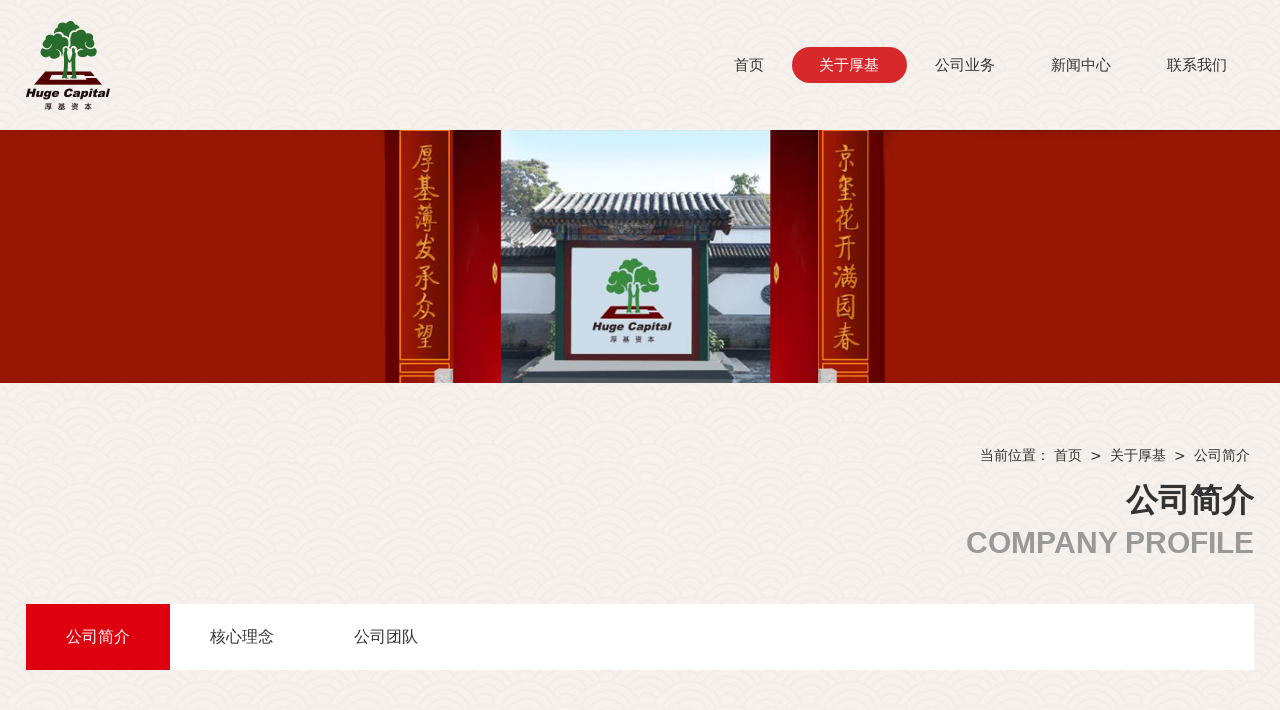

--- FILE ---
content_type: text/html; charset=utf-8
request_url: http://hugecapital.com.cn/cn/about.aspx
body_size: 3592
content:


<!DOCTYPE html>
<html lang="zh-cn">
<head id="Head1">
        <meta http-equiv="Content-Type" content="text/html; charset=utf-8">
        <meta http-equiv="X-UA-Compatible" content="IE=edge,chrome=1">
        <meta name="renderer" content="webkit">
        <meta name="viewport" content="width=device-width, initial-scale=1.0, maximum-scale=1.0, user-scalable=no">
        <meta name="apple-mobile-web-app-capable" content="yes">
        <meta name="apple-mobile-web-app-status-bar-style" content="black">
        <meta name="format-detection" content="telephone=no">
        <meta name="wap-font-scale" content="no">
       
        <script src="js/rem.js"></script>
        <link rel="stylesheet" href="js/slick/slick.css">
        <link rel="stylesheet" href="js/slick/slick-theme.css">
        <link rel="stylesheet" href="css/style.css">
        <script src="js/jquery.js"></script>
        <script src="js/jquery-migrate.js"></script>
        <script src="js/slick/slick.min.js"></script>
        <script src="js/common.js"></script>
    
        <!--[if lte IE 9]>
        <script src="http://cdn.bootcss.com/respond.js/1.4.2/respond.min.js"></script>
        <script src="http://cdn.bootcss.com/html5shiv/3.7.2/html5shiv.min.js"></script>
        <![endif]--><meta name="description" content="北京厚基资本管理有限公司成立于2011年8月，是一家专业的私募股权投资管理机构，主营业务涉及资产管理、股权投资管理、实业投资、投资咨询及财务顾问等诸多领域。公司具备雄厚资本实力、专业的投资管理和资源整合能力，聚焦金融服务、农业、消费品、互联网、医疗、民生等行业的投资管理。" /><title>
	公司简介-北京厚基资本管理有限公司
</title></head>
<body>
    
<header>
    <div class="header">
        <div class="container h-p-100">
            <div class="layout-flex space-between align-center h-p-100">
                <div class="col">
                    <div class="logo">
                        <img src="images/logo.png">
                    </div>
                </div>
                <div class="col">
                    <nav>
                        <ul class="nav layout-flex space-between">
                            <li  class="col" ><a href="Index.aspx">首页</a></li>
                            <li  class="col active" ><a href="about.aspx">关于厚基</a></li>
							     <li  class="col" ><a href="business.aspx">公司业务</a></li>
                            <li  class="col" ><a href="NewsList.aspx">新闻中心</a></li>
                       
                            <li  class="col"  style="display:none;"><a href="talent.aspx">人力资源</a></li>
                            <li  class="col" ><a href="contact.aspx">联系我们</a></li>
                            <li class="col " style="display:none;"><a href="/en/Index.aspx">English</a></li>
                            <!--li class="col "><a href="#" target="_blank">登录邮箱</a></li-->
                        </ul>
                    </nav>
                </div>
            </div>
        </div>
    </div>
    <div class="header-m abs">
        <a href="Index.aspx" class="logo">
            <img src="images/logo.png" alt="Logo"></a>
        <div class="m-menu-b"><span></span></div>
        <div class="m-menu">
            <ul class="nav hsms">
                <li>
                    <a href="Index.aspx">首页</a>
                </li>
                <li><a href="about.aspx?TypeId=10002"  class="col active" >关于厚基</a><ul class="sub-nav hsms"><li><a href="about.aspx?TypeId=10002">公司简介</a></li><li><a href="about.aspx?TypeId=10003">核心理念</a></li><li><a href="team.aspx">公司团队</a></li></ul></li>
				<li><a href="business.aspx"  class="col" >公司业务</a><ul class="sub-nav hsms"><li><a href="about.aspx?TypeId=10018">PE投资</a></li><li><a href="about.aspx?TypeId=10019">实业投资</a></li><li><a href="about.aspx?TypeId=10020">顾问服务</a></li></ul></li>
                <li><a href="NewsList.aspx?TypeId=10006"  class="col" >新闻中心</a><ul class="sub-nav hsms"><li><a href="NewsList.aspx?TypeId=10006">公司新闻</a></li><li><a href="NewsList.aspx?TypeId=10007">行业资讯</a></li></ul></li>
                 <!--<li><a href="talent.aspx"  class="col" >人力资源</a><ul class="sub-nav hsms"><li><a href="talent.aspx">人才理念</a></li></ul></li> -->
				 <li style="animation-delay: 0.2s;"><a href="contact.aspx" class="col">联系我们</a></li>
                <!--<li><a href=""  class="col" >联系我们</a></li>-->
                <!--li>
                    <a href="#" target="_blank">登录邮箱</a>
                </li-->

            </ul>
            <div class="m-language" style="display:none;">
                <a href="/cn/Index.aspx">CN</a>
                <a href="/en/Index.aspx">EN</a>
            </div>
        </div>
        <!-- <div class="m-search-b"></div> -->
    </div>

</header>

    <section class="wgt-banner">
        <div class="banner">
            <div>
                <img src="/UserFiles/upload/image/20220126/02公司简介_02.jpg"></div>
        </div>
    </section>



    <main>
        
<div class="main-nav-m show-none mob-show-block">
    <div class="title">
        <strong>公司简介</strong>
        <i></i>
    </div>
    <ul class="hsms">
        <li   class="col active" ><a href="about.aspx?TypeId=10002" >公司简介</a></li><li   class="col" ><a href="about.aspx?TypeId=10003" >核心理念</a></li><li   class="col" ><a href="team.aspx" >公司团队</a></li>
    </ul>
</div>
<section class="section-navpath mob-show-none">
    <div class="container t-right">
        
 <div class="wgt-navpath">
            当前位置：<a href="Index.aspx">首页</a><i>&gt;</i><a>关于厚基</a><i>&gt;</i><span>公司简介</span>
        </div>

        <div class="ui-title2">
            <h3>公司简介</h3>
            <div class="title2-sub" style="text-transform:uppercase">COMPANY PROFILE</div>
        </div>
    </div>
</section>

<section class="section-nav-sub mob-show-none">
    <div class="container">
        <nav>
            <ul class="">
                <li   class="col active" ><a href="about.aspx?TypeId=10002" >公司简介</a></li><li   class="col" ><a href="about.aspx?TypeId=10003" >核心理念</a></li><li   class="col" ><a href="team.aspx" >公司团队</a></li>
            </ul>
        </nav>
    </div>
</section>


        <section class="section-news" data-aos="fade-up">
            <div class="container fs-16">
                <p>
	<img src="/UserFiles/upload/image/20220330/简介(2).png" alt="" />
</p>
<p>
	<br />
</p>
<p>
	<img src="/UserFiles/upload/image/20220304/360截图20220304132104077(2).jpg" /> 
</p>
<p>
	<br />
</p>
            </div>
        </section>
    </main>

    
<footer psa="fade-up">
    <section class="wgt-footer">
        <div class="container">
            <div class="layout-flex space-between mob-col-1 gap-80 footer-grid">
                <div class="col col1">
                    <ul class="footer-nav">
                        <li><a href="index.aspx" target="_blank">返回首页</a></li>
                        <li><a href="about.aspx">关于厚基</a></li>
						 <li><a href="business.aspx">公司业务</a></li>
                        <li><a href="NewsList.aspx">新闻中心</a></li>
                       
                        <li style="display:none;"><a href="talent.aspx">人力资源</a></li>
                     <!--   <li><a href="contact.aspx">联系我们</a></li>-->
                    </ul>
                    <div class="mt-100">版权所有：北京厚基资本管理有限公司 <a href="https://beian.miit.gov.cn" target="_blank" style="white-space:normal;font-family:&quot;font-size:14px;background-color:#FFFFFF;">京ICP备12026368号</a><br />
技术支持：35互联</div>
                </div>
                <div class="col t-center plr-20 col2">
                    <img src="images/footer-logo.png">
                </div>
                <div class="col t-right col3">
                    <div class="show-lineblock t-left lh-2_4">
                        <div class="mb-20"><a href="contact.aspx">联系我们</a><!--a href="https://j.youzan.com/Ck5G8B" class="ml20" target="_blank">官方商城</a--></div>
                        <div>
	地址：北京市西城区鼓楼西大街41号院1幢
</div>
<div style="display:none;">
	电话：010-82132381
</div>
                        <div class="ui-select mt-30">
                            <select name="jumpMenu" class="select" onchange="sellink(this)">
                                <option value="">友情链接</option>
                                
                            </select>
                        </div>
					 
                    </div>
                    <script>
                        var sellink = function (obj) {
                            var vals = $(obj).val();
                            if (vals != "") {
                                window.open(vals);
                            }
                        }
                    </script>
                </div>
            </div>
        </div>
    </section>
</footer>

<script type="text/javascript">
    $(document).ready(function () {

        $('.slide-home-news').slick({
            dots: true,
            //infinite: false,
            slidesToShow: 1,
            slidesToScroll: 1,
            autoplay: true,
            autoplaySpeed: 3000,
        });
    });
</script>

</body>
</html>


--- FILE ---
content_type: text/css
request_url: http://hugecapital.com.cn/cn/css/style.css
body_size: 11703
content:
*,
*:before,
*:after {
  margin: 0;
  padding: 0;
  -webkit-box-sizing: border-box;
  -ms-box-sizing: border-box;
  box-sizing: border-box;
}
*:focus {
  outline: inherit;
}
html {
  -webkit-tap-highlight-color: transparent;
}
body {
  color: #333;
  font-size: 14px;
  font-family: "Helvetica Neue", Helvetica, Arial, sans-serif;
  -webkit-overflow-scrolling: touch;
  line-height: 1.8;
}
p {
  margin: 14px 0;
}
ul {
  list-style-type: none;
}
img {
  max-width: 100%;
  border: 0;
  vertical-align: middle;
}
img[src=""] {
  opacity: 0;
}
table {
  border-collapse: collapse;
  border-spacing: 0;
}
a {
  color: inherit;
  outline: none;
  text-decoration: none;
  background: transparent;
}
a,
em,
i,
span {
  display: inline-block;
}
b,
em,
i {
  font-style: normal;
}
h1,
h2,
h3,
h4,
h5,
h6 {
  font-weight: normal;
  font-size: 14px;
}
button {
  padding: 0;
}
button,
input,
optgroup,
select,
textarea {
  outline: 0;
  border: 0;
  vertical-align: middle;
  font-family: "Microsoft Yahei";
}
input[type="radio"],
input[type="checkbox"] {
  vertical-align: -2px;
}
button,
html input[type="button"],
input[type="reset"],
input[type="submit"],
input[type="text"] {
  outline: 0;
  border: 0;
  border-radius: 0;
  cursor: pointer;
  -webkit-appearance: button;
}
textarea {
  resize: none;
  font-size: 14px;
}
textarea,
.select {
  appearance: none;
  -webkit-appearance: none;
  -moz-appearance: none;
  -o-appearance: none;
}
.select::-ms-expand {
  display: none;
}
.slick-slider .slick-list .slick-slide > a {
  display: block;
}
.ml20{margin-left:20px;}
.layout-flex {
  display: -webkit-box;
  display: -ms-flexbox;
  display: flex;
}
.layout-flex-inline {
  display: -webkit-inline-box;
  display: -ms-inline-flexbox;
  display: inline-flex;
}
.flex-col {
  -webkit-box-orient: vertical;
  -webkit-box-direction: normal;
      -ms-flex-direction: column;
          flex-direction: column;
}
.flex-auto {
  -webkit-box-flex: 1;
      -ms-flex: 1;
          flex: 1;
}
.flex-wrap {
  -ms-flex-wrap: wrap;
      flex-wrap: wrap;
}
.align-center {
  -webkit-box-align: center;
      -ms-flex-align: center;
          align-items: center;
}
.justify-center {
  -webkit-box-pack: center;
      -ms-flex-pack: center;
          justify-content: center;
}
.space-between {
  -webkit-box-pack: justify;
      -ms-flex-pack: justify;
          justify-content: space-between;
}
.col-1 > .col {
  width: 100%;
}
.col-2 > .col {
  width: 50%;
}
.col-3 > .col,
.pad-col-3 > .col {
  width: 33.333%;
}
.col-4 > .col,
.pad-col-4 > .col {
  width: 25%;
}
.col-5 > .col {
  width: 20%;
}
.col-6 > .col {
  width: 16.6666%;
}
.col-7 > .col {
  width: 14.2857%;
}
.col-8 > .col {
  width: 12.5%;
}
.col-9 > .col {
  width: 11.111%;
}
.gap-4 {
  margin-left: -4px !important;
  margin-right: -4px !important;
}
.gap-4 > .col {
  padding: 0 4px;
}
.gap-8 {
  margin-left: -8px !important;
  margin-right: -8px !important;
}
.gap-8 > .col {
  padding: 0 8px;
}
.gap-10 {
  margin-left: -10px !important;
  margin-right: -10px !important;
}
.gap-10 > .col {
  padding: 0 10px;
}
.gap-14 {
  margin-left: -14px !important;
  margin-right: -14px !important;
}
.gap-14 > .col {
  padding: 0 14px;
}
.gap-16 {
  margin-left: -16px !important;
  margin-right: -16px !important;
}
.gap-16 > .col {
  padding: 0 16px;
}
.gap-20 {
  margin-left: -20px !important;
  margin-right: -20px !important;
}
.gap-20 > .col {
  padding: 0 20px;
}
.gap-26 {
  margin-left: -0.26rem !important;
  margin-right: -0.26rem !important;
}
.gap-26 > .col {
  padding: 0 0.26rem;
}
.gap-30 {
  margin-left: -30px !important;
  margin-right: -30px !important;
}
.gap-30 > .col {
  padding: 0 30px;
}
.gap-36 {
  margin-left: -36px !important;
  margin-right: -36px !important;
}
.gap-36 > .col {
  padding: 0 36px;
}
.gap-40 {
  margin-left: -40px !important;
  margin-right: -40px !important;
}
.gap-40 > .col {
  padding: 0 40px !important;
}
.gap-50 {
  margin-left: -50px !important;
  margin-right: -50px !important;
}
.gap-50 > .col {
  padding: 0 50px;
}
.gap-78 {
  margin-left: -0.78rem !important;
  margin-right: -0.78rem !important;
}
.gap-78 > .col {
  padding: 0 0.78rem !important;
}
.gap-90 {
  margin-left: -0.9rem !important;
  margin-right: -0.9rem !important;
}
.gap-90 > .col {
  padding: 0 0.9rem !important;
}
.gap-100 {
  margin-left: -1rem !important;
  margin-right: -1rem !important;
}
.gap-100 > .col {
  padding: 0 1rem !important;
}
.w-p-25 {
  width: 25%;
}
.w-p-75 {
  width: 75%;
}
.field-inline {
  display: -webkit-box;
  display: -ms-flexbox;
  display: flex;
  padding: 15px;
}
.field-inline .field-input {
  -webkit-box-flex: 1;
      -ms-flex: 1;
          flex: 1;
}
.field-inline .field-input input {
  width: 100%;
  height: 26px;
}
.field-inline .field-input textarea {
  width: 100%;
  line-height: 26px;
}
.clearfix:before,
.clearfix:after {
  display: table;
  content: " ";
}
.clearfix:after {
  clear: both;
}
.abs {
  position: absolute;
}
.float-left {
  float: left;
}
.float-right {
  float: right;
}
.t-left {
  text-align: left;
}
.t-center {
  text-align: center;
}
.t-right {
  text-align: right;
}
.h-p-100 {
  height: 100%;
}
.fs-12 {
  font-size: 12px;
}
.fs-13 {
  font-size: 13px;
}
.fs-15 {
  font-size: 15px;
}
.fs-16 {
  font-size: 16px;
}
.fs-18 {
  font-size: 18px;
}
.fs-20 {
  font-size: 20px;
}
.fs-22 {
  font-size: 22px;
}
.fs-24 {
  font-size: 24px;
}
.fs-26 {
  font-size: 26px;
}
.fs-30 {
  font-size: 30px;
}
.fs-32 {
  font-size: 32px;
}
.fs-40 {
  font-size: 40px;
}
.bold {
  font-weight: bold;
}
.h-p-100 {
  height: 100%;
}
.pm-40 p {
  margin:0 0 40px 0; text-indent:30px;
}
.lh-1 {
  line-height: 1;
}
.lh-1_2 {
  line-height: 1.2;
}
.lh-1_4 {
  line-height: 1.4;
}
.lh-1_8 {
  line-height: 1.8;
}
.lh-2 {
  line-height: 2;
}
.lh-2_2 {
  line-height: 2.2;
}
.lh-2_4 {
  line-height: 2.4;
}
.mt-10 {
  margin-top: 10px;
}
.mt-15 {
  margin-top: 15px;
}
.mt-20 {
  margin-top: 20px;
}
.mt-25 {
  margin-top: 25px;
}
.mt-30 {
  margin-top: 30px;
}
.mt-35 {
  margin-top: 35px;
}
.mt-40 {
  margin-top: 40px;
}
.mt-45 {
  margin-top: 40px;
}
.mt-50 {
  margin-top: 50px;
}
.mt-60 {
  margin-top: 60px;
}
.mt-80 {
  margin-top: 80px;
}
.mt-90 {
  margin-top: 0.9rem;
}
.mt-100 {
  margin-top: 100px;
}
.mt-110 {
  margin-top: 1.1rem;
}
.mb-10 {
  margin-bottom: 10px;
}
.mb-20 {
  margin-bottom: 20px;
}
.mb-30 {
  margin-bottom: 30px;
}
.mb-40 {
  margin-bottom: 40px;
}
.mb-50 {
  margin-bottom: 50px;
}
.mb-75 {
  margin-bottom: 75px;
}
.mb-110 {
  margin-bottom: 110px;
}
.ml-5 {
  margin-left: 5px;
}
.ml-10 {
  margin-left: 10px;
}
.ml-20 {
  margin-left: 20px;
}
.ml-30 {
  margin-left: 30px;
}
.ml-40 {
  margin-left: 40px;
}
.mr-5 {
  margin-right: 5px;
}
.mr-10 {
  margin-right: 10px;
}
.mr-15 {
  margin-right: 15px;
}
.mr-20 {
  margin-right: 20px;
}
.mr-25 {
  margin-right: 25px;
}
.mr-30 {
  margin-right: 30px;
}
.mlr-10 {
  margin-left: 10px;
  margin-right: 10px;
}
.mlr-50 {
  margin-left: 0.5rem;
  margin-right: 0.5rem;
}
.plr-10 {
  padding-left: 10px;
  padding-right: 10px;
}
.pl-50 {
  padding-left: 0.5rem;
}
.pr-60 {
  padding-right: 0.6rem;
}
.pr-70 {
  padding-right: 0.7rem;
}
.pr-80 {
  padding-right: 0.8rem;
}
.plr-10 {
  padding-left: 10px;
  padding-right: 10px;
}
.plr-15 {
  padding-left: 15px;
  padding-right: 15px;
}
.plr-20 {
  padding-left: 20px;
  padding-right: 20px;
}
.plr-88 {
  padding-left: 0.88rem;
  padding-right: 0.88rem;
}
.p-10 {
  padding: 10px;
}
.p-15 {
  padding: 15px;
}
.p-20 {
  padding: 20px;
}
.p-25 {
  padding: 25px;
}
.p-40 {
  padding: 40px;
}
.p-60 {
  padding: 0.6rem;
}
.p-t-10 {
  padding-top: 10px;
}
.p-t-25 {
  padding-top: 25px;
}
.p-t-30 {
  padding-top: 30px;
}
.p-b-20 {
  padding-bottom: 20px;
}
.p-b-25 {
  padding-bottom: 25px;
}
.show-lineblock {
  display: inline-block !important;
}
.show-block {
  display: block !important;
}
.show-none {
  display: none !important;
}
.btn-more {
  width: 179px;
  height: 52px;
  line-height: 52px;
  text-align: center;
  background: url(../images/btn-more.png) no-repeat;
  color: #d7292b;
}
.pin-more {
  padding-right: 26px;
  background: url(../images/icoimg-more.png) no-repeat center right;
}
.btn-round-orange {
  padding: 7px 25px;
  border-radius: 25px;
  color: #ffa025;
  border: 1px solid #ffa025;
  text-align: center;
}
.btn-round-white {
  padding: 7px 25px;
  border-radius: 25px;
  color: #fff;
  border: 1px solid #fff;
  text-align: center;
}
.btn-round-blue {
  padding: 7px 25px;
  border-radius: 25px;
  color: #0193de;
  border: 1px solid #0193de;
  text-align: center;
}
.btn-return {
  height: 48px;
  line-height: 46px;
  padding: 0 18px;
  color: #d7000f;
  border: 2px solid #d7000f;
  font-size: 16px;
}
.btn-return .icotxt-arrow {
  font-family: simsun;
  font-weight: bold;
}
.btn-moredetail {
  white-space: nowrap;
  height: 48px;
  line-height: 48px;
  padding: 0 30px;
  background-color: #fafafa;
  border: 1px solid #e1e1e1;
  border-radius: 5px;
}
.btn-submit-round {
  width: 260px;
  height: 60px;
  line-height: 60px;
  background-color: #274387;
  color: #fff;
  font-size: 18px;
  border-radius: 30px;
}
.btn-submit {
  display: inline-block;
  height: 46px;
  line-height: 46px;
  padding: 0 40px;
  background-color: #214489;
  border: 0;
  color: #fff;
}
.btn-upload {
  display: inline-block;
  height: 46px;
  line-height: 46px;
  padding: 0 40px;
  background-color: #f38b12;
  border: 0;
  color: #fff;
}
.btn-download {
  display: inline-block;
  height: 46px;
  line-height: 46px;
  padding: 0 40px;
  border: 1px solid #f38b12;
  background-color: #fff;
  color: #f38b12;
}
fieldset {
  padding: 8px 25px 18px;
  border: 1px solid #eee;
}
fieldset legend {
  padding: 0 5px;
  font-size: 16px;
  color: #999;
}
.field-input input {
  width: 100%;
  padding: 5px;
  height: 40px;
}
.field-input textarea {
  width: 100%;
  min-height: 96px;
}
.line-h {
  height: 1px;
  background-color: #ddd;
}
.ui-list-dashed li {
  padding-top: 10px;
  padding-bottom: 10px;
  border-bottom: 1px dashed #ccc;
}
.ui-list-dashed li a {
  display: -webkit-box;
  display: -ms-flexbox;
  display: flex;
  line-height: 28px;
  white-space: nowrap;
}
.ui-list-dashed li a.new .title {
  padding-right: 40px;
  background: url(../images/icoimg-new.png) no-repeat right center;
}
.ui-list-dashed li a .title {
  overflow: hidden;
  -o-text-overflow: ellipsis;
     text-overflow: ellipsis;
}
.ui-list-dashed li a .title-muline2 {
  white-space: normal;
  max-height: 56px;
  overflow: hidden;
  display: -webkit-box;
  -webkit-box-orient: vertical;
  -webkit-line-clamp: 2;
}
.ui-title1 {
  display: -webkit-box;
  display: -ms-flexbox;
  display: flex;
  -webkit-box-pack: justify;
      -ms-flex-pack: justify;
          justify-content: space-between;
}
.ui-title1 h2 {
  font-size: 32px;
  font-weight: bold;
}
.ui-title1 .title1-sub {
  font-size: 16px;
  font-weight: bold;
}
.ui-title1 .more {
  font-weight: bold;
}
.ui-title2 {
  line-height: 1.4;
  font-weight: bold;
}
.ui-title2 h3 {
  font-size: 32px;
  color: #333333;
  font-weight: bold;
}
.ui-title2 .title2-sub {
  font-size: 30px;
  color: #999;
}
.pin-date {
  color: #585858;
  text-align: center;
  white-space: nowrap;
  line-height: 1.2;
}
.pin-date .day {
  font-size: 48px;
}
.pin-date .date {
  font-size: 16px;
  color: #999;
}
.pin-cnchar {
  display: inline-block;
  font-family: simsun;
  font-size: 50px;
  font-weight: bold;
  color: #969696;
  width: 116px;
  height: 116px;
  line-height: 116px;
  text-align: center;
  border: 1px solid #f1f1f1;
  border-radius: 50%;
}
.ss-rt-plus {
  position: relative;
}
.ss-rt-plus:after {
  content: "+";
  position: absolute;
  top: 3px;
  right: 7px;
}
.icoimg-more {
  vertical-align: middle;
  width: 16px;
  height: 16px;
  background: url(../images/icoimg-more.png) no-repeat;
}
.icoimg-weibo {
  vertical-align: middle;
  width: 32px;
  height: 32px;
  background: url(../images/icoimg-weibo.png) no-repeat;
}
.icoimg-weixin {
  vertical-align: middle;
  width: 32px;
  height: 32px;
  background: url(../images/icoimg-weixin.png) no-repeat;
}
.icoimg-view {
  vertical-align: middle;
  width: 17px;
  height: 10px;
  background: url(../images/icoimg-view.png) no-repeat;
}
.icoimg-share {
  vertical-align: middle;
  width: 14px;
  height: 15px;
  background: url(../images/icoimg-share.png) no-repeat;
}
.icoimg-return {
  vertical-align: middle;
  width: 16px;
  height: 12px;
  background: url(../images/icoimg-return.png) no-repeat;
}
.icoimg-print {
  vertical-align: middle;
  width: 16px;
  height: 12px;
  background: url(../images/icoimg-print.png) no-repeat;
}
.icoimg-search {
  vertical-align: middle;
  width: 17px;
  height: 18px;
  background: url(../images/icoimg-search.png) no-repeat;
}
.icoimg-news-more {
  vertical-align: middle;
  width: 30px;
  height: 30px;
  background: url(../images/icoimg-news-more.png) no-repeat;
}
.icoimg-pdf {
  vertical-align: middle;
  width: 36px;
  height: 45px;
  background: url(../images/icoimg-pdf.png) no-repeat;
}
.icoimg-download {
  vertical-align: middle;
  width: 18px;
  height: 18px;
  background: url(../images/icoimg-download.png) no-repeat;
}
.icoimg-avatar {
  vertical-align: middle;
  width: 13px;
  height: 15px;
  background: url(../images/icoimg-avatar.png) no-repeat;
}
.icoimg-email {
  vertical-align: middle;
  width: 17px;
  height: 12px;
  background: url(../images/icoimg-email.png) no-repeat;
}
.icoimg-form-tel {
  vertical-align: middle;
  width: 16px;
  height: 15px;
  background: url(../images/icoimg-form-tel.png) no-repeat;
}
.b-r-gray-1 {
  border-right: 1px solid #e8e8e8;
}
.btn-toggle {
  cursor: pointer;
  vertical-align: middle;
  width: 21px;
  height: 21px;
  background: url(../images/btn-toggle-arrow.png) no-repeat center center;
}
.btn-toggle.unfold {
  -webkit-transform: rotate(180deg);
      -ms-transform: rotate(180deg);
          transform: rotate(180deg);
}
.news-title {
  text-align: center;
  color: #666;
  font-size: 14px;
  margin-bottom: 30px;
}
.news-title h3 {
  font-size: 28px;
  font-weight: bold;
  color: #000;
  margin-bottom: 10px;
}
.news-title .time {
  margin: 0 10px;
}
.news-title .source {
  margin: 0 10px;
}
.news-title .read {
  margin: 0 10px;
}
.news-title .share {
  margin: 0 10px;
}
.header-m {
  display: none;
}
.container {
  width: 96%;
  max-width: 1440px;
  margin-left: auto;
  margin-right: auto;
  overflow: hidden;
}
@media (max-width: 750px) {
.col-2 > .col {
  width: 100%;
}
.col-3 > .col, .pad-col-3 > .col {
  width: 100%;
}
  .wgt-footer .footer-grid .col2 {
    -webkit-box-flex: 2 !important;
        -ms-flex: 2 !important;
            flex: 2 !important; display:none;
  }
  .wgt-footer .footer-grid .col3 {
    -webkit-box-flex: 2 !important;
        -ms-flex: 2 !important;
            flex: 2 !important;
  }
}
@media (max-width: 1024px) {
  .mob-show-none {
    display: none !important;
  }
  .mob-show-block {
    display: block !important;
  }
  .layout-flex {
    -ms-flex-wrap: wrap;
        flex-wrap: wrap;
  }
  .gap-90 > .col{width:100%;padding:0 !important}
  .mob-col-1 > .col {
    width: 100% !important;
  }
  .mob-col-2 > .col {
    width: 50%;
  }
  .mob-col-3 > .col {
    width: 33.333%;
  }
  .home-rdcenter {
    background: url(../images/home-rdcenter-img-bg.jpg) no-repeat left top !important;
  }
  body {
    padding-top: 70px !important;
  }
  .header {
    display: none !important;
  }
  .container {
    width: 92%;
  }
  .header-m {
    display: block;
    left: 0;
    top: 0;
    width: 100%;
    height: 70px;
    background: #fff;
    -webkit-box-shadow: 1px 1px 10px rgba(0, 0, 0, 0.1);
            box-shadow: 1px 1px 10px rgba(0, 0, 0, 0.1);
  }
  .header-m::after {
    display: none;
    position: fixed;
    content: "";
    top: 70px;
    left: 0;
    width: 100%;
    height: 100%;
    background: rgba(0, 0, 0, 0.5);
    z-index: 100;
  }
  .header-m .logo {
    position: absolute;
    left: 50%;
    height: 70px;
    line-height: 70px;
    -ms-transform: translateX(-50%);
        transform: translateX(-50%);
    -webkit-transform: translateX(-50%);
  }
  .header-m .logo img {
    max-height: 40px;
  }
  .header-m .m-menu-b {
    display: block;
    position: absolute;
    top: 0;
    left: 0;
    width: 60px;
    height: 70px;
    cursor: pointer;
  }
  .header-m .m-menu-b span {
    position: absolute;
    left: 50%;
    top: 50%;
    height: 1px;
    width: 26px;
    margin-left: -12px;
    background: #333;
    -webkit-transition: all 0.3s ease-out 0.3s;
    -o-transition: all 0.3s ease-out 0.3s;
    transition: all 0.3s ease-out 0.3s;
  }
  html.active .header-m .m-menu-b span {
    width: 0;
    -webkit-transition: all 0.3s ease-out 0.3s;
    -o-transition: all 0.3s ease-out 0.3s;
    transition: all 0.3s ease-out 0.3s;
  }
  .header-m .m-menu-b::before,
  .header-m .m-menu-b::after {
    position: absolute;
    content: "";
    top: 50%;
    left: calc(35px / 2);
    width: 26px;
    height: 1px;
    z-index: 999;
    -o-transition: all 0.3s ease-out 0.3s;
    transition: all 0.3s ease-out 0.3s;
    -webkit-transition: all 0.3s ease-out 0.3s;
    background: #333;
  }
  .header-m .m-menu-b::before {
    -ms-transform: translateY(-8px) rotate(0);
        transform: translateY(-8px) rotate(0);
    -webkit-transform: translateY(-8px) rotate(0);
  }
  .header-m .m-menu-b::after {
    -ms-transform: translateY(8px) rotate(0);
        transform: translateY(8px) rotate(0);
    -webkit-transform: translateY(8px) rotate(0);
  }
  .header-m .m-menu {
    display: none;
    z-index: 888;
    position: fixed;
    width: 100%;
    width: 260px;
    height: 100%;
    top: 0;
    left: -260px;
    opacity: 1;
    background: #fafafa;
    text-align: left;
    padding-top: 70px;
  }
  .header-m .m-menu::after {
    position: absolute;
    top: 70px;
    content: "";
    width: 100%;
    height: 1px;
    background: #ebebeb;
  }
  .header-m .nav {
    height: calc(100% - 82px);
    overflow-x: hidden;
    overflow-y: auto;
  }
  .header-m .nav > li {
    border-bottom: 1px solid #ebebeb;
    animation: resize 0.5s both;
    -webkit-animation: resize 0.5s both;
  }
  .header-m .nav > li > a {
    position: relative;
    display: block;
    width: 100%;
    font-size: 15px;
    padding: 0 40px;
    color: #666;
    vertical-align: middle;
    -o-text-overflow: ellipsis;
       text-overflow: ellipsis;
    white-space: nowrap;
    word-wrap: break-word;
    overflow: hidden;
    height: 50px;
    line-height: 50px;
  }
  .header-m .nav > li > a::after {
    position: absolute;
    content: "";
    left: 20px;
    top: 50%;
    width: 8px;
    height: 8px;
    margin-top: -5px;
    border: 1px solid #999;
    border-radius: 50%;
    background: transparent;
    -o-transition: all 0.3s;
    transition: all 0.3s;
    -webkit-transition: all 0.3s;
  }
  .header-m .nav > li .sub-nav {
    display: none;
  }
  .header-m .nav > li .sub-nav a {
    position: relative;
    display: block;
    line-height: 24px;
    padding: 12px 40px;
    background: #f2f2f2;
    color: #4e4e4e;
  }
  .header-m .nav > li .sub-nav a::before,
  .header-m .nav > li .sub-nav a::after {
    position: absolute;
    content: "";
    width: 0;
    height: 0;
    left: 20px;
    top: 20px;
    border: 5px solid transparent;
    overflow: hidden;
    -o-transition: all 0.3s;
    transition: all 0.3s;
    -webkit-transition: all 0.3s;
  }
  .header-m .nav > li .sub-nav a::before {
    left: 21px;
    border-left: 5px solid #555;
  }
  .header-m .nav > li .sub-nav a::after {
    border-left: 5px #ebebeb solid;
  }
  .header-m .nav > li.cur {
    position: relative;
  }
  .header-m .nav > li.cur::after,
  .header-m .nav > li.cur::before {
    position: absolute;
    content: "";
    background: #999;
    -o-transition: all 0.5s;
    transition: all 0.5s;
    -webkit-transition: all 0.5s;
  }
  .header-m .nav > li.cur::before {
    top: 19px;
    right: 25px;
    width: 2px;
    height: 12px;
  }
  .header-m .nav > li.cur::after {
    top: 24px;
    right: 20px;
    width: 12px;
    height: 2px;
  }
  .header-m .nav > li.active::after {
    background: #fff;
  }
  .header-m .nav > li.active::before {
    height: 0;
  }
  .header-m .nav > li.active > a {
    color: #fff;
    background: #ce8f14;
  }
  .header-m .nav > li.active > a::after {
    border-color: #fff;
    background: #fff;
  }
  .header-m .nav > li.active .sub-nav li {
    animation: ReturnToNormal 0.5s both;
    -webkit-animation: ReturnToNormal 0.5s both;
  }
  .header-m .m-language {
    position: absolute;
    left: 0;
    bottom: 0;
    width: 100%;
    text-align: center;
  }
  .header-m .m-language a {
    color: #666;
    height: 40px;
    line-height: 40px;
    font-size: 16px;
    display: block;
    border-bottom: 1px solid #ebebeb;
    animation: slideInUp 1.5s both;
    -webkit-animation: slideInUp 1.5s both;
  }
  .header-m .m-search-b {
    display: block;
    position: absolute;
    top: 0;
    right: 0;
    width: 40px;
    height: 70px;
    cursor: pointer;
    background: url([data-uri]) no-repeat left center;
    background-size: 23px;
  }
  html.active {
    height: 100%;
    overflow: hidden;
  }
  html.active body {
    height: 100%;
    overflow: hidden;
  }
  html.active .header-m {
    left: 260px;
  }
  html.active .header-m::after {
    display: block;
  }
  html.active .header-m .m-menu-b::before,
  html.active .header-m .m-menu-b::after {
    background: #000;
  }
  html.active .header-m .m-menu-b::before {
    -ms-transform: translateY(0) rotate(225deg);
        transform: translateY(0) rotate(225deg);
    -webkit-transform: translateY(0) rotate(225deg);
  }
  html.active .header-m .m-menu-b::after {
    -ms-transform: translateY(0) rotate(-225deg);
        transform: translateY(0) rotate(-225deg);
    -webkit-transform: translateY(0) rotate(-225deg);
  }
  html.active .header-m .m-menu {
    display: block;
    left: 0;
  }
  html.active footer,
  html.active main,
  html.active .i-banner,
  html.active .banner {
    -ms-transform: translateX(260px);
        transform: translateX(260px);
    -webkit-transform: translateX(260px);
  }
}
body {
  padding-top: 130px;
  background-image: url(../images/body-bg.jpg);
}
.header {
  position: fixed;
  top: 0;
  left: 0;
  right: 0;
  z-index: 100;
  height: 130px;
  background-image: url(../images/body-bg.jpg);
}
.header .nav li {
  margin-left: 1px;
}
.header .nav li a {
  padding: 0 0.3rem;
  line-height: 36px;
  border-radius: 30px;
  font-size: 15px;
  white-space: nowrap;
}
/*.header .nav li:last-child a {
  background-color: #d7292b;
  color: #fff;
}*/
.header .nav li.active a,
.header .nav li a:hover {
  background-color: #d7292b;
  color: #fff;
}
.wgt-footer {
  background-image: url(../images/footer-bg.jpg);
  padding: 90px 0;
  color: #fff;
  font-size: 15px;
}
.wgt-footer .footer-grid .col {
  -webkit-box-flex: 1;
      -ms-flex: 1;
          flex: 1;
}
@media (max-width: 750px){
 

.wgt-footer{padding:20px 0;}
.wgt-footer .footer-grid .t-right{ text-align:left;}
.wgt-footer .footer-grid .col {
    -webkit-box-flex: 1;
    -ms-flex: 1;
    flex:inherit;
}
.mt-100 {
    margin-top: 0px;
}
}
.wgt-footer .footer-nav {
  display: -webkit-box;
  display: -ms-flexbox;
  display: flex;
  -ms-flex-wrap: wrap;
      flex-wrap: wrap;
  white-space: nowrap;
}
.wgt-footer .footer-nav li {
  margin-right: 68px;
  margin-bottom: 30px;
}
.wgt-footer .ui-select {
  border: 1px solid #fff;
  position: relative;
}
.wgt-footer .ui-select:after {
  content: "";
  position: absolute;
  top: 50%;
  right: 16px;
  background: url(../images/select-toggle-icon.png) no-repeat;
  display: inline-block;
  width: 10px;
  height: 5px;
}
.wgt-footer .ui-select select {
  background-color: transparent;
  color: #fff;
  display: inline-block;
  width: 100%;
  height: 44px;
  padding: 0 44px 0 16px;
}
.wgt-footer .ui-select select option{
	background-color: #bd9851;
}
.tab-wrap .tab-head {
  display: -webkit-box;
  display: -ms-flexbox;
  display: flex;
}
.tab-wrap .tab-head li {
  margin-right: 36px;
}
.tab-wrap .tab-body > li {
  display: none;
}
.tab-wrap .tab-body > li.cur {
  display: block;
}
.section-navpath {
  margin-top: 60px;
}
.section-navpath .wgt-navpath {
  margin-bottom: 10px;
}
.section-nav-sub {
  height: 66px;
  line-height: 66px;
  margin-top: 40px;
}
.section-nav-sub nav ul {
  display: -webkit-box;
  display: -ms-flexbox;
  display: flex;
  background-color: #fff;
}
.section-nav-sub nav ul .top-nav a {
  position: relative;
  min-width: 2.14rem;
  padding: 0 20px;
  color: #fff;
}
.section-nav-sub nav ul .top-nav a:before {
  content: "";
  position: absolute;
  top: -35px;
  left: 0;
  right: 0;
  height: 110px;
  background-color: #214489;
}
.section-nav-sub nav ul .top-nav a:after {
  content: "";
  position: absolute;
  top: 0;
  left: 20px;
  width: 30px;
  height: 2px;
  background-color: #fff;
}
.section-nav-sub nav ul .top-nav a h2 {
  position: relative;
  z-index: 10;
  font-size: 0.26rem;
}
.section-nav-sub nav ul li a {
  padding: 0 40px;
  line-height: 66px;
  font-size: 16px;
}
.section-nav-sub nav ul .active a,
.section-nav-sub nav ul a:hover {
  color: #fff;
  background-color: #df000f;
}
.wgt-list-team li {
  border: 1px solid #ddd;
  background-color: #fff;
  padding: 30px;
  margin-bottom: 56px;
}
.wgt-list-news a {
  width: 100%;
  border: 1px solid #ddd;
  padding: 15px;
  margin-bottom: 56px;
  min-height: 148px;
  background: #fff url(../images/list-news-icon.png) no-repeat right bottom;
}
.wgt-list-news a:hover {
  background-image: url(../images/list-news-icon-active.png);
}
.wgt-pagination {
  text-align: center;
}
.wgt-pagination a,
.wgt-pagination span {
  border: 1px solid #ddd;
  border-radius: 5px;
  background-color: #fff;
  padding: 6px 15px;
}
.wgt-pagination a:hover,
.wgt-pagination .current {
  background-color: #df0007;
  color: #fff;
}
.wgt-list-train .item {
  background-color: #fff;
  border-radius: 10px;
  padding: 40px;
}
.wgt-list-train .item .item-hd {
  height: 70px;
  line-height: 70px;
}
.wgt-list-train .item .item-bd {
  height: 110px;
  overflow: hidden;
}
.wgt-list-train .item1 .item-hd {
  background: url(../images/talent-train1-bg.png) no-repeat right top;
}
.wgt-list-train .item2 .item-hd {
  background: url(../images/talent-train2-bg.png) no-repeat right top;
}
.wgt-list-train .item3 .item-hd {
  background: url(../images/talent-train3-bg.png) no-repeat right top;
}
.wgt-list-train .item-ft .btn-toggle-more {
  width: 100%;
  height: 36px;
  background: url(../images/btn-toggle-more.png) no-repeat center bottom;
}
.wgt-list-train .item-ft .btn-toggle-more.btn-toggle-hide {
  background-position: center top;
  -webkit-transform: rotate(180deg);
      -ms-transform: rotate(180deg);
          transform: rotate(180deg);
}
.section-news {
  overflow: hidden;
  padding: 60px 0;
}
.wgt-grid .wgt-bd {
  padding: 30px 0 20px;
  border-bottom: 1px solid #e6e6e6;
}
.wgt-grid .wgt-bd .pin-date {
  padding-right: 16px;
  border-right: 1px solid #ccc;
}
.wgt-grid .wgt-ft {
  padding: 20px 0;
  color: #999;
}
.wgt-sitemap .left {
  width: 35%;
}
.wgt-sitemap .right {
  width: 65%;
}
.wgt-list li {
  margin-top: 30px;
}
.wgt-list-policy li {
  background-color: #fafafa;
}
.wgt-list-tender li {
  position: relative;
  border: 1px solid #ddd;
  padding: 20px 0;
}
.wgt-list-tender li:hover a .hd {
  color: #214489;
}
.wgt-list-tender li:hover a .btn-moredetail {
  background-color: #2766a5;
  border-color: #2766a5;
  color: #fff;
}
.wgt-list-tender li:hover:after {
  content: "";
  position: absolute;
  left: 0;
  right: 0;
  bottom: 0;
  height: 3px;
  background-color: #2864a8;
}
.wgt-list-tender .pin-date {
  padding: 10px 40px 10px 80px;
  border-right: 1px solid #ddd;
}
.wgt-list-order li {
  position: relative;
  padding-left: 66px;
  padding-bottom: 80px;
}
.wgt-list-order li:after {
  content: "";
  position: absolute;
  z-index: -1;
  left: 18px;
  top: 0;
  bottom: 0;
  width: 1px;
  background-color: #eaeaea;
}
.wgt-list-order li:last-child {
  padding-bottom: 0;
}
.wgt-list-order li:last-child:after {
  width: 0;
}
.wgt-list-order li .ico-order {
  position: absolute;
  left: 0;
  display: inline-block;
  width: 38px;
  height: 38px;
  line-height: 38px;
  background-color: #fff;
  border: 1px solid #eaeaea;
  border-radius: 50%;
  text-align: center;
}
.wgt-list-job .wgt-hd {
  padding: 0 40px;
  height: 60px;
  line-height: 60px;
  background-color: #214489;
  color: #fff;
}
.wgt-list-job .wgt-bd .item {
  padding: 20px 40px;
  margin: 15px 0;
  background-color: #f9f9f9;
  border-radius: 10px;
}
.wgt-list-job .wgt-bd .item .item-bd {
  display: none;
  border-top: 1px solid #f0f1f3;
}
.wgt-contact {
  height: 256px;
  background-color: #fbfbfb;
}
.wgt-contact > .col {
  position: relative;
  border-right: 1px solid #f3f3f3;
  height: 100%;
  display: -webkit-box;
  display: -ms-flexbox;
  display: flex;
  -webkit-box-align: center;
      -ms-flex-align: center;
          align-items: center;
  -webkit-box-pack: center;
      -ms-flex-pack: center;
          justify-content: center;
  text-align: center;
}
.wgt-contact > .col:last-child {
  border-right: 0;
}
.wgt-contact > .col :hover:after {
  content: "";
  position: absolute;
  left: 0;
  right: 0;
  bottom: 0;
  height: 3px;
  background-color: #2864a8;
}
.wgt-album .item {
  position: relative;
  padding: 40px 40px 20px;
  background-color: #f8f8f8;
}
.wgt-album .item .img {
  margin-bottom: 25px;
}
.wgt-album .item .date {
  font-size: 13px;
}
.wgt-album .item:hover {
  background-color: #fff;
}
.wgt-album .item:hover:after {
  content: "";
  position: absolute;
  left: 0;
  right: 0;
  bottom: 0;
  height: 3px;
  background-color: #2864a8;
}
.wgt-album .item:hover .name {
  color: #214489;
}
.wgt-sitemap {
  background-color: #3b3b3b;
  color: #fff;
  padding: 10px 0;
}
.wgt-sitemap dl {
  margin: 20px 0;
}
.wgt-sitemap dt {
  font-size: 16px;
  font-weight: bold;
}
.wgt-sitemap dd {
  margin-top: 6px;
  color: #ccc;
}
.wgt-copyright {
  background-color: #323232;
  color: #fff;
  padding: 20px 0;
  text-align: center;
}
header,
main,
section,
footer,
.header-m,
.banner {
  -o-transition: all 0.5s;
  transition: all 0.5s;
  -webkit-transition: all 0.5s;
}
header .right .nav li {
  text-align: right;
}
header .right .nav li a {
  display: inline-block;
  height: 60px;
  font-size: 16px;
  padding: 5px 0;
  border-bottom: 2px solid #ffffff;
}
header .right .nav li.active a,
header .right .nav li a:hover {
  color: #0193de;
  border-bottom: 2px solid #0193de;
}
header .right .nav .home.active a {
  color: #ffa025;
  border-bottom: 2px solid #ffa025;
}
.main-nav-m {
  position: relative;
}
.main-nav-m .title {
  position: relative;
  height: 46px;
  line-height: 46px;
  padding: 0 20px;
  color: #fff;
  background-color: #ce8f14;
}
.main-nav-m .title i {
  position: absolute;
  width: 46px;
  height: 100%;
  right: 0;
}
.main-nav-m .title i:before,
.main-nav-m .title i:after {
  position: absolute;
  top: 50%;
  content: "";
  width: 12px;
  height: 1px;
  background: #fff;
  -o-transition: all 0.3s;
  transition: all 0.3s;
  -webkit-transition: all 0.3s;
}
.main-nav-m .title i:before {
  left: 46%;
  -ms-transform: rotate(-40deg) scaleY(1.5);
      transform: rotate(-40deg) scaleY(1.5);
  -webkit-transform: rotate(-40deg) scaleY(1.5);
}
.main-nav-m .title i:after {
  right: 46%;
  -ms-transform: rotate(40deg) scaleY(1.5);
      transform: rotate(40deg) scaleY(1.5);
  -webkit-transform: rotate(40deg) scaleY(1.5);
}
.main-nav-m ul {
  display: none;
  position: absolute;
  top: 46px;
  width: 100%;
  padding: 0 20px;
  background: rgba(206, 143, 20, 0.9);
  color: #fff;
}
.main-nav-m ul li a {
  display: block;
  height: 46px;
  line-height: 46px;
  border-bottom: 1px solid rgba(255, 255, 255, 0.5);
}
.wgt-navpath {
  display: inline-block;
  padding-left: 25px;
}
.wgt-navpath a,
.wgt-navpath span,
.wgt-navpath i {
  margin: 0 4px;
}
.wgt-navpath i {
  font-family: "SimSun", "NSimSun", "Serif", "Georgia";
}
.title2 {
  border-bottom: 1px solid #ddd;
  height: 50px;
}
.title2 h2 {
  height: 100%;
  line-height: 1;
  padding: 10px;
  color: #0193de;
  border-bottom: 2px solid #0193de;
}
.img-scale img {
  -ms-transform: scale(1);
      transform: scale(1);
  -webkit-transform: scale(1);
  -o-transition: all 0.8s;
  transition: all 0.8s;
  -webkit-transition: all 0.8s;
}
.img-scale:hover img {
  -ms-transform: scale(1.1);
      transform: scale(1.1);
  -webkit-transform: scale(1.1);
}
.img-zoom {
  position: relative;
  overflow: hidden;
}
.img-zoom:after {
  position: absolute;
  content: "";
  top: 0;
  left: 0;
  width: 100%;
  height: 100%;
  background: rgba(0, 75, 136, 0.61) url(../images/icon-zoom.png) no-repeat center;
  -ms-transform: scale(1, 0);
      transform: scale(1, 0);
  -webkit-transform: scale(1, 0);
  -o-transition: all 0.3s;
  transition: all 0.3s;
  -webkit-transition: all 0.3s;
}
.img-zoom:hover:after {
  -ms-transform: scale(1);
      transform: scale(1);
  -webkit-transform: scale(1);
}
.video-info .slider-w .t-slider .video-open::after {
  position: absolute;
  content: "";
  top: 0;
  left: 0;
  width: 100%;
  height: 100%;
  background: url(../images/icon-video.png) no-repeat center;
}
.video-info .slider-w .con-t .t-slider .slick-slide a {
  display: block;
}
.video-info .slider-w .con-t .t-slider .slick-slide a img {
  width: 100%;
}
.video-info .slider-w .b-slider .slick-slide {
  padding: 0 5px;
}
.video-info .slider-w .b-slider .slick-current .pic {
  position: relative;
}
.video-info .slider-w .b-slider .slick-current .pic:after {
  content: "";
  position: absolute;
  top: 0;
  bottom: 0;
  left: 0;
  right: 0;
  border: 3px solid #ffa025;
}
.fix-wrap {
  display: none;
  z-index: 999;
  position: fixed;
  background: rgba(0, 0, 0, 0.8);
}
.fix-wrap,
.fix-wrap svg {
  top: 0;
  left: 0;
  width: 100%;
  height: 100%;
}
.dt {
  display: table;
  table-layout: fixed;
}
.wh1 {
  width: 100%;
  height: 100%;
}
.dtcell {
  display: table-cell;
  vertical-align: middle;
  text-align: center;
}
.fix-video .video-wrap {
  min-width: 55%;
  max-width: 55%;
  margin: 0 auto;
}
.fix-video video {
  width: 100%;
  height: 100%;
  padding: 10px;
  border-radius: 5px;
  border: 1px solid #3a3a3a;
  -webkit-box-shadow: 0 0 5px rgba(0, 0, 0, 0.5);
          box-shadow: 0 0 5px rgba(0, 0, 0, 0.5);
  background: #2d2d2d;
  -o-object-fit: cover;
     object-fit: cover;
  animation: ReturnToNormal 0.5s both;
  -webkit-animation: ReturnToNormal 0.5s both;
}
.fix-wrap .hide,
.fix-wrap circle {
  -o-transition: all 0.8s;
  transition: all 0.8s;
  -webkit-transition: all 0.8s;
}
.fix-wrap .hide {
  position: fixed;
  top: 5%;
  right: 5%;
  width: 49px;
  height: 49px;
  border-radius: 50%;
  cursor: pointer;
  overflow: hidden;
  background: transparent;
}
.fix-wrap .hide:hover {
  -ms-transform: rotate(-180deg);
      transform: rotate(-180deg);
  -webkit-transform: rotate(-180deg);
}
.fix-wrap .hide::before,
.fix-wrap .hide::after {
  z-index: 1;
  position: absolute;
  content: "";
  top: 50%;
  left: 50%;
  width: 1px;
  height: 50%;
  margin-top: -25%;
  background: #fff;
}
.fix-wrap .hide::before {
  -ms-transform: rotate(45deg);
      transform: rotate(45deg);
  -webkit-transform: rotate(45deg);
}
.fix-wrap .hide::after {
  -ms-transform: rotate(-45deg);
      transform: rotate(-45deg);
  -webkit-transform: rotate(-45deg);
}
.fix-wrap svg {
  position: absolute;
}
.fix-wrap,
.fix-wrap svg {
  top: 0;
  left: 0;
  width: 100%;
  height: 100%;
}
.fix-wrap circle {
  stroke-dasharray: 0 145;
}
.fix-wrap .hide:hover circle {
  fill: none;
  stroke-dasharray: 145;
}
.wgt-slide-honor {
  background: url(../images/honor-bg.png) no-repeat right bottom;
}
.wgt-slide-honor .slide-honor-nav {
  position: relative;
  padding: 0 30px;
}
.wgt-slide-honor .slide-honor-nav:before {
  content: "";
  display: block;
  height: 1px;
  background-color: #e6e6e6;
  position: absolute;
  left: 0;
  right: 0;
  top: 50%;
}
.wgt-slide-honor .slide-honor-nav .slick-prev {
  left: 0;
}
.wgt-slide-honor .slide-honor-nav .slick-next {
  right: 0;
}
.wgt-slide-honor .slide-honor-nav .slick-prev:before,
.wgt-slide-honor .slide-honor-nav .slick-next:before {
  color: #2b9bde;
  opacity: 1;
  font-size: 24px;
}
.wgt-slide-honor .slide-honor-nav .slick-slide {
  text-align: center;
}
.wgt-slide-honor .slide-honor-nav .slick-current .year {
  background-color: #ffa025;
  color: #fff;
}
.wgt-slide-honor .slide-honor-nav .year {
  display: inline-block;
  text-align: center;
  width: 92px;
  height: 92px;
  line-height: 92px;
  background-color: #ecf3f9;
  color: #2b9bde;
  font-size: 26px;
  border-radius: 50%;
  font-weight: bold;
}
.wgt-slide-honor .slide-honor-nav .slick-dots {
  display: none !important;
}
.wgt-slide-img .slick-slide {
  padding: 0 5px;
}
.fix-pic-slider {
  color: #fff;
}
.fix-pic-slider .item {
  position: relative;
  width: 100%;
  height: 100vh;
  cursor: grab;
  cursor: -webkit-grab;
  background-color: transparent;
}
.fix-pic-slider img {
  top: 0;
  right: 0;
  margin: auto;
  width: auto;
  height: auto;
  max-width: 100%;
  max-height: 100%;
  -o-object-fit: inherit;
     object-fit: inherit;
}
.fix-pic-slider img,
.fix-pic-slider em {
  position: absolute;
  left: 0;
  bottom: 0;
}
.fix-pic-slider .slick_page {
  position: absolute;
  top: 0;
  left: 0;
  padding: 15px;
  font-size: 16px;
  font-weight: bold;
}
.fix-pic-slider .slick_page li {
  display: none;
}
.fix-pic-slider .slick_page .slick-active {
  display: block;
}
.fix-pic-slider em {
  display: none;
  width: 100%;
  line-height: 25px;
  font-weight: bold;
  text-align: center;
  font-size: 16px;
  padding: 10px;
  -webkit-box-shadow: 0 0 10px rgba(255, 255, 255, 0.1);
          box-shadow: 0 0 10px rgba(255, 255, 255, 0.1);
  background: rgba(0, 0, 0, 0.7);
}
.fix-pic-slider .slick-arrow {
  z-index: 10;
  width: 45px;
  height: 45px;
  border-radius: 5px;
  -webkit-box-shadow: 0 0 5px rgba(255, 255, 255, 0.1);
          box-shadow: 0 0 5px rgba(255, 255, 255, 0.1);
  background: rgba(0, 0, 0, 0.3);
  -ms-transform: translateY(-50%);
      transform: translateY(-50%);
  -webkit-transform: translateY(-50%);
  -o-transition: all 0.5s;
  transition: all 0.5s;
  -webkit-transition: all 0.5s;
}
.fix-pic-slider .slick-prev {
  left: 1%;
  animation: slideInLeft 0.5s both;
  -webkit-animation: slideInLeft 0.5s both;
}
.fix-pic-slider .slick-next {
  right: 1%;
  animation: slideInRight 0.5s both;
  -webkit-animation: slideInRight 0.5s both;
}
.fix-pic-slider .slick-arrow:after {
  position: absolute;
  content: "";
  top: 50%;
  border: solid #fff;
  padding: 6px;
}
.fix-pic-slider .slick-prev::after {
  left: 50%;
  border-width: 0 1px 1px 0;
  -ms-transform: translateX(-25%) translateY(-50%) rotate(135deg);
      transform: translateX(-25%) translateY(-50%) rotate(135deg);
  -webkit-transform: translateX(-25%) translateY(-50%) rotate(135deg);
}
.fix-pic-slider .slick-next:after {
  right: 50%;
  border-width: 1px 0 0 1px;
  -ms-transform: translateX(25%) translateY(-50%) rotate(135deg);
      transform: translateX(25%) translateY(-50%) rotate(135deg);
  -webkit-transform: translateX(25%) translateY(-50%) rotate(135deg);
}
.fix-pic-slider .slick-prev:before,
.fix-pic-slider .slick-next:before {
  display: none;
}
.color-main-red {
  color: #d7000f;
}
.color-000 {
  color: #000;
}
.color-333 {
  color: #333;
}
.color-666 {
  color: #666;
}
.color-999 {
  color: #999;
}
.color-white {
  color: #fff;
}
.color-main-orange {
  color: #ffa025;
}
.color-blue {
  color: #2864a8;
}
.b-1-gray {
  border: 1px solid #e8e8e8;
}
.bg-white {
  background-color: #fff;
}
.bg-gray {
  background-color: #f0f0f1;
}
.wgt-banner .slick-dotted.slick-slider {
  margin-bottom: 0;
}
.banner {
  overflow: hidden;
}
.banner img {
  width: 100%;
}
.banner .slick-dots {
  bottom: 40px;
}
.slick-dots li button::before {
  font-size: 12px;
}
.slick-dots li.slick-active button::before {
  color: #ffa025;
}
.slick-dots li button:hover::before,
.slick-dots li button:focus::before {
  color: #ffa025;
}
.home-about .section-left {
  padding-right: 2rem;
}
.home-business {
  min-height: 827px;
  background: url(../images/home-business-bg.jpg) repeat-y center top;
}
.home-business .container {
  padding: 1.1rem 1rem;
}
.home-business .business-grid > .col {
  -webkit-box-flex: 1;
      -ms-flex: 1;
          flex: 1;
  height: 476px;
  background-color: #fff;
  border: 1px solid #f1f1f1;
  margin-left: -1px;
}
.home-business .business-grid > .col1:hover {
  color: #fff;
  background: url(../images/home-business-item1-bg.jpg) no-repeat center top;
}
.home-business .business-grid > .col2:hover {
  color: #fff;
  background: url(../images/home-business-item2-bg.jpg) no-repeat center top;
}
.home-business .business-grid > .col3:hover {
  color: #fff;
  background: url(../images/home-business-item3-bg.jpg) no-repeat center top;
}
.home-business .business-grid > .col:hover h3 {
  color: #fff !important;
}
.home-business .business-grid .item {
  text-align: center;
  padding: 0 66px;
}
.home-business .business-grid .item .hd h3 {
  display: inline-block;
  font-family: simsun;
  font-size: 50px;
  font-weight: bold;
  color: #969696;
  width: 116px;
  height: 116px;
  line-height: 116px;
  border: 1px solid #f1f1f1;
  border-radius: 50%;
}
.home-business .business-grid .item .bd {
  height: 200px;
}
.home-news .news-date {
  height: 100%;
  padding: 0 30px;
  background-color: #cbad6f;
}
.home-news .news-date.bg-red {
  background-color: #d2292b;
}
.home-news .news-date .pin-date {
  color: #fff;
}
.home-news .news-date .pin-date .date {
  color: #fff;
}

.animation {
  visibility: hidden;
  opacity: 0;
}
.fade-up,
.fade-left,
.fade-right,
.fade-zoom {
  visibility: visible;
}
.fade-up {
  -webkit-animation: fadeUp ease-out 0.6s forwards;
          animation: fadeUp ease-out 0.6s forwards;
}
@-webkit-keyframes fadeUp {
  from {
    -webkit-transform: translate3d(0, 50%, 0);
            transform: translate3d(0, 50%, 0);
  }
  to {
    opacity: 1;
    -webkit-transform: none;
            transform: none;
  }
}
@keyframes fadeUp {
  from {
    -webkit-transform: translate3d(0, 50%, 0);
            transform: translate3d(0, 50%, 0);
  }
  to {
    opacity: 1;
    -webkit-transform: none;
            transform: none;
  }
}
.fade-right {
  -webkit-animation: fadeRight ease-out 0.6s forwards;
          animation: fadeRight ease-out 0.6s forwards;
}
@-webkit-keyframes fadeRight {
  from {
    -webkit-transform: translate3d(-50%, 0, 0);
            transform: translate3d(-50%, 0, 0);
  }
  to {
    opacity: 1;
    -webkit-transform: none;
            transform: none;
  }
}
@keyframes fadeRight {
  from {
    -webkit-transform: translate3d(-50%, 0, 0);
            transform: translate3d(-50%, 0, 0);
  }
  to {
    opacity: 1;
    -webkit-transform: none;
            transform: none;
  }
}
.fade-left {
  -webkit-animation: fadeLeft ease-out 0.6s forwards;
          animation: fadeLeft ease-out 0.6s forwards;
}
@-webkit-keyframes fadeLeft {
  from {
    -webkit-transform: translate3d(50%, 0, 0);
            transform: translate3d(50%, 0, 0);
  }
  to {
    opacity: 1;
    -webkit-transform: none;
            transform: none;
  }
}
@keyframes fadeLeft {
  from {
    -webkit-transform: translate3d(50%, 0, 0);
            transform: translate3d(50%, 0, 0);
  }
  to {
    opacity: 1;
    -webkit-transform: none;
            transform: none;
  }
}
.fade-zoom {
  -webkit-animation: zoomIn ease-out 0.6s forwards;
          animation: zoomIn ease-out 0.6s forwards;
}
@-webkit-keyframes zoomIn {
  from {
    -webkit-transform: scale3d(0.3, 0.3, 0.3);
            transform: scale3d(0.3, 0.3, 0.3);
  }
  to {
    opacity: 1;
    -webkit-transform: none;
            transform: none;
  }
}
@keyframes zoomIn {
  from {
    -webkit-transform: scale3d(0.3, 0.3, 0.3);
            transform: scale3d(0.3, 0.3, 0.3);
  }
  to {
    opacity: 1;
    -webkit-transform: none;
            transform: none;
  }
}
@media (max-width: 750px){
.section-news {
    overflow: hidden;
    padding: 30px 0;
}
.home-about .section-left {
    padding-right: 0;
}
.wgt-footer .footer-nav li {
    margin-right: 10px;
    margin-bottom: 10px;
}
}


--- FILE ---
content_type: application/javascript
request_url: http://hugecapital.com.cn/cn/js/rem.js
body_size: 699
content:
/* function change(){
	var a=document.documentElement.clientWidth;a=a>640?640:a,document.documentElement.style.fontSize=a/6.4+"px"
}
change();
EventUtil={
	addHandler:function(a,b,c){
		a.addEventListener?a.addEventListener(b,c,!1):a.attachEvent?a.attachEvent("on"+b,c):a["on"+b]=c
	}
}
EventUtil.addHandler(window,"orientationchange",change);
EventUtil.addHandler(window,"resize",change); */

var tidRem;
function REM(){
    var width = window.document.documentElement.getBoundingClientRect().width;
    var height = window.document.documentElement.getBoundingClientRect().height;
	var rem=100;
    /* if ((width / height) > (750 / 1400)) {
        var rem = height / (1334 / 50);
    } else {
        var rem = width / (750 / 50);
    } */
	if(width<1400){
		rem=width/14;
	}
	/* if(width<750){
		rem=width/7.5;
	} */
    window.document.documentElement.style.fontSize = rem + 'px';
}
window.addEventListener('resize', function() {
    clearTimeout(tidRem);
    tidRem = setTimeout(REM, 300);
}, false);
window.addEventListener('pageshow', function(e) {
    if (e.persisted) {
        clearTimeout(tidRem);
        tidRem = setTimeout(REM, 300);
    }
}, false);

REM();
console.log(window.document.documentElement,window.document.documentElement.getBoundingClientRect().width)


--- FILE ---
content_type: application/javascript
request_url: http://hugecapital.com.cn/cn/js/common.js
body_size: 2231
content:
window.animation=function(a,b){var e,f,g,d=[],h=function(){var c,f,g;for(c=d.length;c--;)f=d[c],g=f.getBoundingClientRect(),(0<=g.top&&0<=g.left&&g.top)<=(a.innerHeight||b.documentElement.clientHeight)+parseInt(e)&&(g=f.getAttribute("psa"),f.className+=" "+g,d.splice(c,1))},i=function(){clearTimeout(g),g=setTimeout(h,f)};return{init:function(c){var g=b.querySelectorAll("[psa]");for(c=c||{},e=c.offset||0,f=c.throttle||15,c=0;c<g.length;c++)d.push(g[c]);i(),b.addEventListener?a.addEventListener("scroll",i,!1):a.attachEvent("onscroll",i)},render:i}}(window,document);

$(function() {
    function a(a, b) {
        $("body").append('<div class="fix-wrap ' + a + '"><div class="dt wh1"><div class="dtcell">' + b + "</div></div></div>")
    }
    function d() {
        b.slick({
            speed: 500,
            dots: !0,
            adaptiveHeight: !0,
            touchThreshold: 10,
            slidesToShow: 1,
            dotsClass: "slick_page",
            prevArrow: '<div class="slick-prev"></div>',
            nextArrow: '<div class="slick-next"></div>',
            customPaging: function(a, b) {
                return "<i>" + (b + 1) + "</i>" + " / " + a.slideCount
            }
        })
    }
    function f() {
        var a = $(".fix-wrap");
        a.fadeOut(),
        a.hasClass("fix-video") && !$(".fix-video").is(":hidden") && a.find("video").get(0).pause()
    }
    var b, c, e;
    if (/*sliders(".sliders"),*/ animation.init({
        offset: 0,
        throttle: 0
    }), $("body *").each(function() {
        $(this).attr("hsm") && $(this).addClass("animation")
    }), $(".hsms").each(function() {
        $(this).children().each(function(a) {
            $(this).css({
                "animation-delay": a / 20 + "s"
            })
        })
    }),$(".tab-wrap .tab-head li").click(function() {
        $(this).addClass("cur").siblings().removeClass("cur"),
        $(this).parents(".tab-wrap").find(".tab-body").children("li").eq($(this).index()).addClass("cur").siblings("li").removeClass("cur")
    }), $(".search-btn,.m-search-b").click(function() {
        return $(".fix-search").stop().slideDown(),
        !1
    }), $("body,.fix-search").click(function() {
        $(".fix-search").stop().slideUp()
    }), $(".fix-search .txt").click(function() {
        return ! 1
    }), $(".video-open").length > 0 && (a("fix-video", '<div class="video-wrap"></div>'), $(".video-open").click(function() {
        var a = $(this).attr("vurl");
        return "" != a && $(".fix-video").stop().fadeToggle().find(".video-wrap").html('<video x5-playsinline playsinline webkit-playsinline="true" autoplay controls><source src="' + a + '" type="video/mp4">您的浏览器不支持 video 标签。</video>'),
        !1
    })), $(".pic-open").length > 0 && (a("fix-pic", '<img src="">'), $(".pic-open").click(function() {
        var a = $(this).find("img").attr("src");
        return "" != a && $(".fix-pic").stop().fadeToggle().find("img").attr("src", a),
        !1
    })), $(".pic-opens").length > 0) {
        $("body").append('<div class="fix-pics fix-wrap"><div class="fix-pic-slider"></div></div>'),
        b = $(".fix-pic-slider"),
        c = {
            pic_src: [],
            pic_title: []
        },
        $(".pic-opens").each(function() {
            c.pic_src.push($(this).attr("url")),
            c.pic_title.push($(this).attr("title"))
        });
        for (e in c.pic_src) b.append('<div class="item imgs"><img src="' + c.pic_src[e] + '"><em>' + c.pic_title[e] + "</em></div>");
        $(".fix-pic-slider .item").each(function() {
            var a = $(this).find("em");
            "" === a.html() && a.hide()
        }),
        d(),
        $(".pic-opens").click(function() {
            return b.slick("unslick"),
            $(".fix-pics").fadeIn(),
            d(),
            b.slick("slickGoTo", $(this).parent().index()),
            !1
        })
    }
    $(".fix-wrap").append('<button class="hide"><svg><circle cx="25" cy="25" r="23" stroke="#fff" stroke-width="1" fill="#090908"></circle></svg></button>'),
    $(".fix-wrap .hide").click(function() {
        f()
    }),
    document.onkeydown = function(a) {
        var b = a || window.event || arguments.callee.caller.arguments[0];
        b && 27 == b.keyCode && f()
    },
    $("body").click(function() {
        $("html").removeClass("active"),
        $(this).find(".header-m").find(".nav").children("li").removeClass("active").find(".sub-nav").hide(),
        $(this).find(".main-nav-m").find("ul").slideUp().siblings(".title").removeClass("active")
    }),
    $("body").children().click(function() {}),
    $(".m-menu-b").click(function() {
        return $("html").toggleClass("active"),
        $(".main-nav-m ul").hide(),
        $(".main-nav-m .title").removeClass("active"),
        !1
    }),
    $(".header-m .nav li").each(function() {
        $(this).find("li").length > 0 && $(this).addClass("cur").children("a").click(function() {
            return $(this).siblings(".sub-nav").stop().slideToggle().parent("li").toggleClass("active").siblings("li").removeClass("active").find(".sub-nav").stop().slideUp(),
            !1
        })
    }),
    $(".main-nav-m .title").click(function() {
        return $(this).toggleClass("active").siblings("ul").stop().slideToggle(),
        !1
    })
});